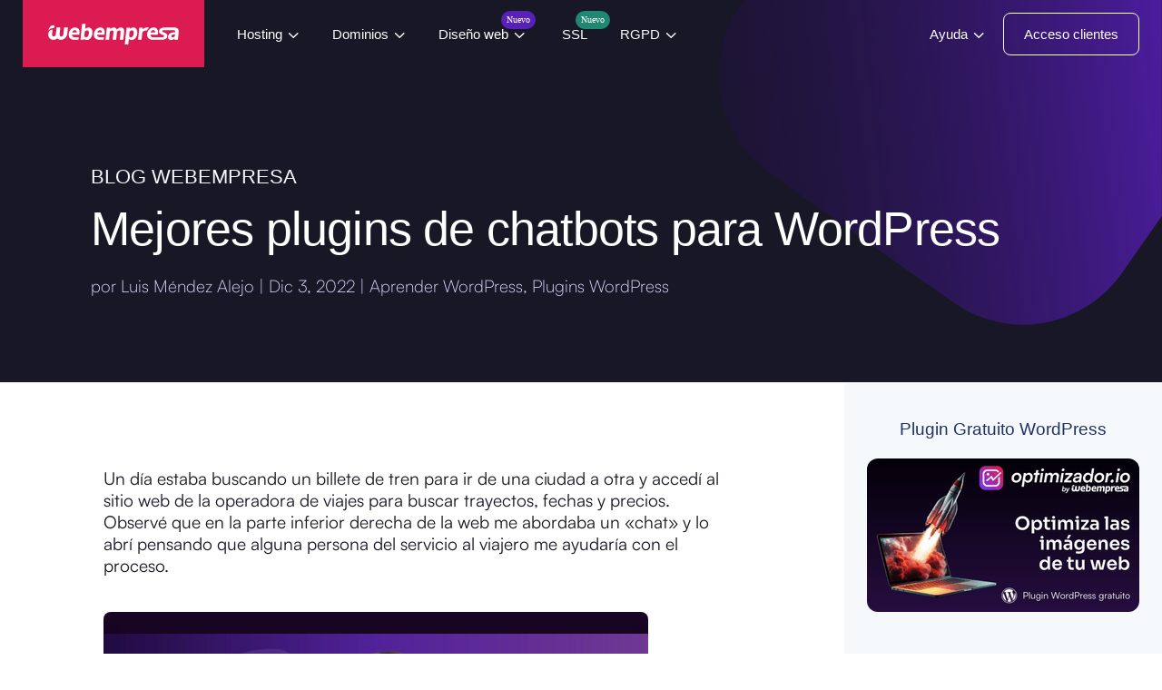

--- FILE ---
content_type: image/svg+xml
request_url: https://www.webempresa.com/wp-content/uploads/2021/10/logoWebempresa.svg
body_size: 1412
content:
<?xml version="1.0" encoding="UTF-8"?> <svg xmlns="http://www.w3.org/2000/svg" id="Capa_2" viewBox="0 0 220 82"><defs><style>.cls-1{fill:#fff;}.cls-2{fill:none;}</style></defs><g id="Capa_1-2"><rect class="cls-2" y="0" width="220" height="82"></rect><path class="cls-1" d="m29.55,33.94c.12,0,.33,0,.57,0,1.16.02,2.3-.98,2.42-2.15.05-.49-.08-.94-.38-1.27-.3-.33-.73-.51-1.22-.51h-.2c-4.02,0-5.96,4.17-6.24,6.79l-.06.54.25-.48s1.55-2.93,4.85-2.93Z"></path><path class="cls-1" d="m136.03,32.98c-1.33,0-2.84.57-4.25,1.59l-.13.09.14-1.3h-4.58l-2.3,21.89v.12s4.57,0,4.57,0l.78-7.44.1.1c1.02,1,2.18,1.5,3.43,1.5,3.3,0,6.94-2.93,7.53-8.54.29-2.76-.24-5.06-1.5-6.45-.94-1.04-2.21-1.57-3.8-1.57Zm.59,8.09h0c-.31,2.97-1.63,4.75-3.52,4.75-.94,0-1.77-.35-2.48-1.03l-.02-.02.69-6.6.02-.02c1.04-1,1.95-1.45,2.93-1.45.75,0,1.33.23,1.74.68.62.69.84,1.9.65,3.69Z"></path><path class="cls-1" d="m194.6,34.55h0c-.92-1.03-2.34-1.55-4.23-1.56h-13.93c-3.6,0-6.23,1.98-6.54,4.92-.21,2.05.96,3.18,3.68,4.28.17.07.34.14.51.2,1.41.56,2.63,1.05,2.53,2.03-.06.53-.42,1.43-2.22,1.43h-11.87c-2.26,0-3.66-.96-3.84-3.21v-.08s9.55,0,9.55,0l.02-.08c.13-.43.29-1.19.37-1.95.26-2.47-.24-4.49-1.44-5.83-1.04-1.16-2.54-1.74-4.46-1.74-3.66,0-7.77,3.1-8.32,8.29-.25,2.37.27,4.35,1.51,5.72,1.27,1.41,3.22,2.16,5.64,2.16h12.4c4.06,0,6.66-1.75,6.97-4.69.29-2.77-1.63-3.91-3.74-4.72-.13-.05-.27-.1-.4-.15l-.16-.06c-1.35-.49-2.52-.92-2.42-1.87.08-.78.62-1.07,1.99-1.07h12.81c.82,0,1.43.2,1.82.61.38.39.56.99.53,1.77v.06s-.06,0-.06,0c-6.23.65-9.17,2.43-9.52,5.77-.14,1.36.21,2.58.98,3.44.76.84,1.86,1.29,3.19,1.29,1.42,0,2.85-.54,4.35-1.66l.13-.09-.14,1.37h4.58l.95-9.04c.26-2.5-.14-4.37-1.2-5.56Zm-8.4,9.74c.15-1.41,1.65-2.13,4.77-2.55h.09s-.3,2.88-.3,2.88l-.02.02c-.97.87-1.73,1.26-2.8,1.26-.66,0-1.14-.17-1.44-.49-.25-.27-.34-.66-.29-1.12Zm-21.37-4.76v.06h-5.9l.02-.09h0c.5-1.89,1.83-3.06,3.48-3.06.81,0,1.44.23,1.85.69.48.53.66,1.34.55,2.4Z"></path><path class="cls-1" d="m43.96,42.28c-.14,1.35-1.28,2.48-2.58,2.57-.7.05-1.33-.19-1.78-.66-.45-.46-.66-1.12-.59-1.8l.99-9.35h-4.99l-.96,9.04c-.14,1.35-1.28,2.48-2.58,2.57-.7.05-1.33-.19-1.78-.66-.45-.46-.66-1.12-.59-1.8l.68-6.51h-.12c-2.68,0-5.09,2.19-5.37,4.87l-.13,1.16c-.21,2,.38,3.88,1.65,5.3,1.26,1.41,3.06,2.18,5.04,2.18,1.84,0,3.67-.67,5.17-1.9,1.25,1.23,2.93,1.9,4.77,1.9.11,0,.21,0,.32,0,4.02-.17,7.51-3.51,7.94-7.61l.9-8.54h-4.99l-.98,9.24Z"></path><path class="cls-1" d="m59.38,32.98c-3.66,0-7.77,3.1-8.32,8.29-.25,2.37.27,4.35,1.51,5.72,1.27,1.41,3.22,2.16,5.64,2.16.63,0,1.64-.01,2.7-.02h.09c1.04-.01,2.1-.03,2.83-.03h.09s.35-3.24.35-3.24c0,0-4.61.01-5.05.01-2.31,0-3.7-1.02-3.87-3.23v-.08s9.54,0,9.54,0l.02-.08c.13-.43.29-1.19.37-1.95.26-2.47-.24-4.49-1.44-5.83-1.04-1.16-2.54-1.74-4.47-1.74Zm-3.78,6.61l.02-.09c.5-1.89,1.83-3.06,3.48-3.06.81,0,1.44.23,1.85.69.48.53.66,1.34.55,2.4v.06h-5.9Z"></path><path class="cls-1" d="m156.75,33.62l.15-.11-.17-.07c-3.4-1.35-6.89.34-8.18,1.91l-.15.18.23-2.16h-4.58l-1.66,15.78h4.58l.96-9.16c.13-.9.88-1.78,2.11-2.42,1.3-.68,2.69-.84,3.61-.42l.09.04.05-.09c.72-1.36,1.75-2.56,2.96-3.48Z"></path><path class="cls-1" d="m76.96,32.98c-1.38,0-2.88.59-4.23,1.65l-.13.1.68-6.44h-4.58l-2.18,20.74v.12s4.57,0,4.57,0l.13-1.27.1.1c1.01,1.02,2.2,1.55,3.42,1.55,3.3,0,6.94-2.94,7.54-8.56.29-2.74-.25-5.02-1.51-6.41-.93-1.03-2.25-1.58-3.82-1.58Zm.62,8.09h0c-.31,2.97-1.63,4.75-3.52,4.75-.93,0-1.79-.36-2.48-1.03l-.02-.02.69-6.6.02-.02c1.03-1,1.94-1.45,2.93-1.45.75,0,1.33.23,1.74.68.62.69.84,1.9.65,3.69Z"></path><path class="cls-1" d="m119.75,32.98c-1.99,0-3.53,1.06-5.23,2.66l-.08.07-.04-.1c-.65-1.8-1.94-2.63-4.05-2.63-1.98,0-3.42,1.02-4.58,2.01l-.13.11.18-1.74h-4.58l-1.66,15.78h4.58l1.13-10.71.02-.02c1.1-1.04,2.09-1.57,2.92-1.57.62,0,1.04.15,1.32.46.42.46.54,1.27.4,2.62l-.97,9.2h4.58l1.13-10.71.02-.02c1.1-1.04,2.09-1.57,2.92-1.57.62,0,1.04.15,1.32.46.42.46.54,1.27.4,2.62l-.97,9.2h4.58l1.03-9.82c.25-2.36-.11-4.09-1.06-5.14-.72-.8-1.79-1.21-3.18-1.21Z"></path><path class="cls-1" d="m92.53,32.98c-3.66,0-7.77,3.1-8.32,8.29-.25,2.37.27,4.35,1.51,5.72,1.27,1.41,3.22,2.16,5.64,2.16.63,0,1.64-.01,2.72-.02h.09c1.05-.01,2.12-.03,2.85-.03h.09s.33-3.24.33-3.24c0,0-4.64,0-5.08,0-2.31,0-3.68-1-3.85-3.22v-.08s9.54,0,9.54,0l.02-.08c.13-.43.29-1.19.37-1.95.26-2.47-.24-4.49-1.44-5.83-1.04-1.16-2.54-1.74-4.46-1.74Zm-3.75,6.52c.5-1.89,1.83-3.06,3.48-3.06.81,0,1.44.23,1.85.69.48.53.66,1.34.55,2.4v.06h-5.9l.02-.09Z"></path></g></svg> 